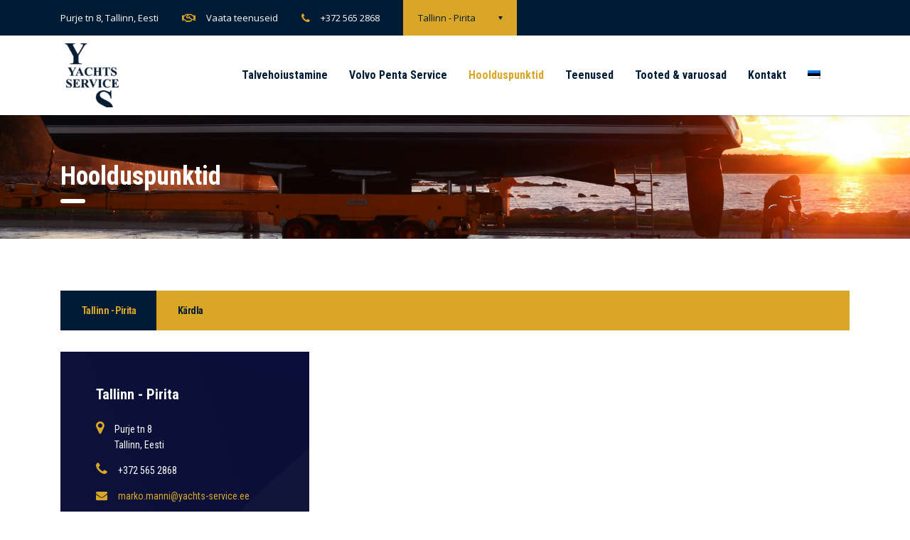

--- FILE ---
content_type: text/html; charset=UTF-8
request_url: https://yachts-service.ee/hoolduspunktid/
body_size: 13505
content:
<!DOCTYPE html>
<html lang="et" class="no-js">
<head>
        <meta charset="UTF-8">
    <meta name="viewport" content="width=device-width, initial-scale=1">
    <link rel="profile" href="http://gmpg.org/xfn/11">
    <link rel="pingback" href="https://yachts-service.ee/xmlrpc.php">
    <meta name='robots' content='index, follow, max-image-preview:large, max-snippet:-1, max-video-preview:-1' />
<link rel="alternate" hreflang="en-us" href="https://yachts-service.ee/en/service-points/" />
<link rel="alternate" hreflang="et" href="https://yachts-service.ee/hoolduspunktid/" />
<link rel="alternate" hreflang="fi" href="https://yachts-service.ee/fi/huoltopisteet/" />
<link rel="alternate" hreflang="ru-ru" href="https://yachts-service.ee/ru/%d0%bf%d1%83%d0%bd%d0%ba%d1%82%d1%8b-%d0%be%d0%b1%d1%81%d0%bb%d1%83%d0%b6%d0%b8%d0%b2%d0%b0%d0%bd%d0%b8%d1%8f/" />
<link rel="alternate" hreflang="x-default" href="https://yachts-service.ee/hoolduspunktid/" />

	<!-- This site is optimized with the Yoast SEO plugin v26.2 - https://yoast.com/wordpress/plugins/seo/ -->
	<title>Hoolduspunktid - Yachts Service</title>
	<link rel="canonical" href="https://yachts-service.ee/hoolduspunktid/" />
	<meta property="og:locale" content="et_EE" />
	<meta property="og:type" content="article" />
	<meta property="og:title" content="Hoolduspunktid - Yachts Service" />
	<meta property="og:url" content="https://yachts-service.ee/hoolduspunktid/" />
	<meta property="og:site_name" content="Yachts Service" />
	<meta property="article:publisher" content="https://www.facebook.com/yachtsservice/" />
	<meta property="article:modified_time" content="2023-03-10T07:41:10+00:00" />
	<meta name="twitter:card" content="summary_large_image" />
	<meta name="twitter:label1" content="Est. reading time" />
	<meta name="twitter:data1" content="2 minutit" />
	<script type="application/ld+json" class="yoast-schema-graph">{"@context":"https://schema.org","@graph":[{"@type":"WebPage","@id":"https://yachts-service.ee/hoolduspunktid/","url":"https://yachts-service.ee/hoolduspunktid/","name":"Hoolduspunktid - Yachts Service","isPartOf":{"@id":"https://yachts-service.ee/#website"},"datePublished":"2017-11-29T12:49:52+00:00","dateModified":"2023-03-10T07:41:10+00:00","breadcrumb":{"@id":"https://yachts-service.ee/hoolduspunktid/#breadcrumb"},"inLanguage":"et","potentialAction":[{"@type":"ReadAction","target":["https://yachts-service.ee/hoolduspunktid/"]}]},{"@type":"BreadcrumbList","@id":"https://yachts-service.ee/hoolduspunktid/#breadcrumb","itemListElement":[{"@type":"ListItem","position":1,"name":"Home","item":"https://yachts-service.ee/"},{"@type":"ListItem","position":2,"name":"Hoolduspunktid"}]},{"@type":"WebSite","@id":"https://yachts-service.ee/#website","url":"https://yachts-service.ee/","name":"Yachts Service","description":"","publisher":{"@id":"https://yachts-service.ee/#organization"},"potentialAction":[{"@type":"SearchAction","target":{"@type":"EntryPoint","urlTemplate":"https://yachts-service.ee/?s={search_term_string}"},"query-input":{"@type":"PropertyValueSpecification","valueRequired":true,"valueName":"search_term_string"}}],"inLanguage":"et"},{"@type":"Organization","@id":"https://yachts-service.ee/#organization","name":"Yachts Service","url":"https://yachts-service.ee/","logo":{"@type":"ImageObject","inLanguage":"et","@id":"https://yachts-service.ee/#/schema/logo/image/","url":"https://yachts-service.ee/wp-content/uploads/2017/11/cropped-YS-logo-text-blue.png","contentUrl":"https://yachts-service.ee/wp-content/uploads/2017/11/cropped-YS-logo-text-blue.png","width":512,"height":512,"caption":"Yachts Service"},"image":{"@id":"https://yachts-service.ee/#/schema/logo/image/"},"sameAs":["https://www.facebook.com/yachtsservice/"]}]}</script>
	<!-- / Yoast SEO plugin. -->


<link rel='dns-prefetch' href='//static.addtoany.com' />
<link rel='dns-prefetch' href='//fonts.googleapis.com' />
<link rel="alternate" type="application/rss+xml" title="Yachts Service &raquo; RSS" href="https://yachts-service.ee/feed/" />
<link rel="alternate" type="application/rss+xml" title="Yachts Service &raquo; Kommentaaride RSS" href="https://yachts-service.ee/comments/feed/" />
<link rel="alternate" type="application/rss+xml" title="Yachts Service &raquo; Hoolduspunktid Kommentaaride RSS" href="https://yachts-service.ee/hoolduspunktid/feed/" />
<link rel="alternate" title="oEmbed (JSON)" type="application/json+oembed" href="https://yachts-service.ee/wp-json/oembed/1.0/embed?url=https%3A%2F%2Fyachts-service.ee%2Fhoolduspunktid%2F" />
<link rel="alternate" title="oEmbed (XML)" type="text/xml+oembed" href="https://yachts-service.ee/wp-json/oembed/1.0/embed?url=https%3A%2F%2Fyachts-service.ee%2Fhoolduspunktid%2F&#038;format=xml" />
		<!-- This site uses the Google Analytics by ExactMetrics plugin v8.9.0 - Using Analytics tracking - https://www.exactmetrics.com/ -->
		<!-- Note: ExactMetrics is not currently configured on this site. The site owner needs to authenticate with Google Analytics in the ExactMetrics settings panel. -->
					<!-- No tracking code set -->
				<!-- / Google Analytics by ExactMetrics -->
		<style id='wp-img-auto-sizes-contain-inline-css' type='text/css'>
img:is([sizes=auto i],[sizes^="auto," i]){contain-intrinsic-size:3000px 1500px}
/*# sourceURL=wp-img-auto-sizes-contain-inline-css */
</style>
<style id='wp-emoji-styles-inline-css' type='text/css'>

	img.wp-smiley, img.emoji {
		display: inline !important;
		border: none !important;
		box-shadow: none !important;
		height: 1em !important;
		width: 1em !important;
		margin: 0 0.07em !important;
		vertical-align: -0.1em !important;
		background: none !important;
		padding: 0 !important;
	}
/*# sourceURL=wp-emoji-styles-inline-css */
</style>
<link rel='stylesheet' id='wp-block-library-css' href='https://yachts-service.ee/wp-includes/css/dist/block-library/style.min.css?ver=6.9' type='text/css' media='all' />
<style id='global-styles-inline-css' type='text/css'>
:root{--wp--preset--aspect-ratio--square: 1;--wp--preset--aspect-ratio--4-3: 4/3;--wp--preset--aspect-ratio--3-4: 3/4;--wp--preset--aspect-ratio--3-2: 3/2;--wp--preset--aspect-ratio--2-3: 2/3;--wp--preset--aspect-ratio--16-9: 16/9;--wp--preset--aspect-ratio--9-16: 9/16;--wp--preset--color--black: #000000;--wp--preset--color--cyan-bluish-gray: #abb8c3;--wp--preset--color--white: #ffffff;--wp--preset--color--pale-pink: #f78da7;--wp--preset--color--vivid-red: #cf2e2e;--wp--preset--color--luminous-vivid-orange: #ff6900;--wp--preset--color--luminous-vivid-amber: #fcb900;--wp--preset--color--light-green-cyan: #7bdcb5;--wp--preset--color--vivid-green-cyan: #00d084;--wp--preset--color--pale-cyan-blue: #8ed1fc;--wp--preset--color--vivid-cyan-blue: #0693e3;--wp--preset--color--vivid-purple: #9b51e0;--wp--preset--gradient--vivid-cyan-blue-to-vivid-purple: linear-gradient(135deg,rgb(6,147,227) 0%,rgb(155,81,224) 100%);--wp--preset--gradient--light-green-cyan-to-vivid-green-cyan: linear-gradient(135deg,rgb(122,220,180) 0%,rgb(0,208,130) 100%);--wp--preset--gradient--luminous-vivid-amber-to-luminous-vivid-orange: linear-gradient(135deg,rgb(252,185,0) 0%,rgb(255,105,0) 100%);--wp--preset--gradient--luminous-vivid-orange-to-vivid-red: linear-gradient(135deg,rgb(255,105,0) 0%,rgb(207,46,46) 100%);--wp--preset--gradient--very-light-gray-to-cyan-bluish-gray: linear-gradient(135deg,rgb(238,238,238) 0%,rgb(169,184,195) 100%);--wp--preset--gradient--cool-to-warm-spectrum: linear-gradient(135deg,rgb(74,234,220) 0%,rgb(151,120,209) 20%,rgb(207,42,186) 40%,rgb(238,44,130) 60%,rgb(251,105,98) 80%,rgb(254,248,76) 100%);--wp--preset--gradient--blush-light-purple: linear-gradient(135deg,rgb(255,206,236) 0%,rgb(152,150,240) 100%);--wp--preset--gradient--blush-bordeaux: linear-gradient(135deg,rgb(254,205,165) 0%,rgb(254,45,45) 50%,rgb(107,0,62) 100%);--wp--preset--gradient--luminous-dusk: linear-gradient(135deg,rgb(255,203,112) 0%,rgb(199,81,192) 50%,rgb(65,88,208) 100%);--wp--preset--gradient--pale-ocean: linear-gradient(135deg,rgb(255,245,203) 0%,rgb(182,227,212) 50%,rgb(51,167,181) 100%);--wp--preset--gradient--electric-grass: linear-gradient(135deg,rgb(202,248,128) 0%,rgb(113,206,126) 100%);--wp--preset--gradient--midnight: linear-gradient(135deg,rgb(2,3,129) 0%,rgb(40,116,252) 100%);--wp--preset--font-size--small: 13px;--wp--preset--font-size--medium: 20px;--wp--preset--font-size--large: 36px;--wp--preset--font-size--x-large: 42px;--wp--preset--spacing--20: 0.44rem;--wp--preset--spacing--30: 0.67rem;--wp--preset--spacing--40: 1rem;--wp--preset--spacing--50: 1.5rem;--wp--preset--spacing--60: 2.25rem;--wp--preset--spacing--70: 3.38rem;--wp--preset--spacing--80: 5.06rem;--wp--preset--shadow--natural: 6px 6px 9px rgba(0, 0, 0, 0.2);--wp--preset--shadow--deep: 12px 12px 50px rgba(0, 0, 0, 0.4);--wp--preset--shadow--sharp: 6px 6px 0px rgba(0, 0, 0, 0.2);--wp--preset--shadow--outlined: 6px 6px 0px -3px rgb(255, 255, 255), 6px 6px rgb(0, 0, 0);--wp--preset--shadow--crisp: 6px 6px 0px rgb(0, 0, 0);}:where(.is-layout-flex){gap: 0.5em;}:where(.is-layout-grid){gap: 0.5em;}body .is-layout-flex{display: flex;}.is-layout-flex{flex-wrap: wrap;align-items: center;}.is-layout-flex > :is(*, div){margin: 0;}body .is-layout-grid{display: grid;}.is-layout-grid > :is(*, div){margin: 0;}:where(.wp-block-columns.is-layout-flex){gap: 2em;}:where(.wp-block-columns.is-layout-grid){gap: 2em;}:where(.wp-block-post-template.is-layout-flex){gap: 1.25em;}:where(.wp-block-post-template.is-layout-grid){gap: 1.25em;}.has-black-color{color: var(--wp--preset--color--black) !important;}.has-cyan-bluish-gray-color{color: var(--wp--preset--color--cyan-bluish-gray) !important;}.has-white-color{color: var(--wp--preset--color--white) !important;}.has-pale-pink-color{color: var(--wp--preset--color--pale-pink) !important;}.has-vivid-red-color{color: var(--wp--preset--color--vivid-red) !important;}.has-luminous-vivid-orange-color{color: var(--wp--preset--color--luminous-vivid-orange) !important;}.has-luminous-vivid-amber-color{color: var(--wp--preset--color--luminous-vivid-amber) !important;}.has-light-green-cyan-color{color: var(--wp--preset--color--light-green-cyan) !important;}.has-vivid-green-cyan-color{color: var(--wp--preset--color--vivid-green-cyan) !important;}.has-pale-cyan-blue-color{color: var(--wp--preset--color--pale-cyan-blue) !important;}.has-vivid-cyan-blue-color{color: var(--wp--preset--color--vivid-cyan-blue) !important;}.has-vivid-purple-color{color: var(--wp--preset--color--vivid-purple) !important;}.has-black-background-color{background-color: var(--wp--preset--color--black) !important;}.has-cyan-bluish-gray-background-color{background-color: var(--wp--preset--color--cyan-bluish-gray) !important;}.has-white-background-color{background-color: var(--wp--preset--color--white) !important;}.has-pale-pink-background-color{background-color: var(--wp--preset--color--pale-pink) !important;}.has-vivid-red-background-color{background-color: var(--wp--preset--color--vivid-red) !important;}.has-luminous-vivid-orange-background-color{background-color: var(--wp--preset--color--luminous-vivid-orange) !important;}.has-luminous-vivid-amber-background-color{background-color: var(--wp--preset--color--luminous-vivid-amber) !important;}.has-light-green-cyan-background-color{background-color: var(--wp--preset--color--light-green-cyan) !important;}.has-vivid-green-cyan-background-color{background-color: var(--wp--preset--color--vivid-green-cyan) !important;}.has-pale-cyan-blue-background-color{background-color: var(--wp--preset--color--pale-cyan-blue) !important;}.has-vivid-cyan-blue-background-color{background-color: var(--wp--preset--color--vivid-cyan-blue) !important;}.has-vivid-purple-background-color{background-color: var(--wp--preset--color--vivid-purple) !important;}.has-black-border-color{border-color: var(--wp--preset--color--black) !important;}.has-cyan-bluish-gray-border-color{border-color: var(--wp--preset--color--cyan-bluish-gray) !important;}.has-white-border-color{border-color: var(--wp--preset--color--white) !important;}.has-pale-pink-border-color{border-color: var(--wp--preset--color--pale-pink) !important;}.has-vivid-red-border-color{border-color: var(--wp--preset--color--vivid-red) !important;}.has-luminous-vivid-orange-border-color{border-color: var(--wp--preset--color--luminous-vivid-orange) !important;}.has-luminous-vivid-amber-border-color{border-color: var(--wp--preset--color--luminous-vivid-amber) !important;}.has-light-green-cyan-border-color{border-color: var(--wp--preset--color--light-green-cyan) !important;}.has-vivid-green-cyan-border-color{border-color: var(--wp--preset--color--vivid-green-cyan) !important;}.has-pale-cyan-blue-border-color{border-color: var(--wp--preset--color--pale-cyan-blue) !important;}.has-vivid-cyan-blue-border-color{border-color: var(--wp--preset--color--vivid-cyan-blue) !important;}.has-vivid-purple-border-color{border-color: var(--wp--preset--color--vivid-purple) !important;}.has-vivid-cyan-blue-to-vivid-purple-gradient-background{background: var(--wp--preset--gradient--vivid-cyan-blue-to-vivid-purple) !important;}.has-light-green-cyan-to-vivid-green-cyan-gradient-background{background: var(--wp--preset--gradient--light-green-cyan-to-vivid-green-cyan) !important;}.has-luminous-vivid-amber-to-luminous-vivid-orange-gradient-background{background: var(--wp--preset--gradient--luminous-vivid-amber-to-luminous-vivid-orange) !important;}.has-luminous-vivid-orange-to-vivid-red-gradient-background{background: var(--wp--preset--gradient--luminous-vivid-orange-to-vivid-red) !important;}.has-very-light-gray-to-cyan-bluish-gray-gradient-background{background: var(--wp--preset--gradient--very-light-gray-to-cyan-bluish-gray) !important;}.has-cool-to-warm-spectrum-gradient-background{background: var(--wp--preset--gradient--cool-to-warm-spectrum) !important;}.has-blush-light-purple-gradient-background{background: var(--wp--preset--gradient--blush-light-purple) !important;}.has-blush-bordeaux-gradient-background{background: var(--wp--preset--gradient--blush-bordeaux) !important;}.has-luminous-dusk-gradient-background{background: var(--wp--preset--gradient--luminous-dusk) !important;}.has-pale-ocean-gradient-background{background: var(--wp--preset--gradient--pale-ocean) !important;}.has-electric-grass-gradient-background{background: var(--wp--preset--gradient--electric-grass) !important;}.has-midnight-gradient-background{background: var(--wp--preset--gradient--midnight) !important;}.has-small-font-size{font-size: var(--wp--preset--font-size--small) !important;}.has-medium-font-size{font-size: var(--wp--preset--font-size--medium) !important;}.has-large-font-size{font-size: var(--wp--preset--font-size--large) !important;}.has-x-large-font-size{font-size: var(--wp--preset--font-size--x-large) !important;}
/*# sourceURL=global-styles-inline-css */
</style>

<style id='classic-theme-styles-inline-css' type='text/css'>
/*! This file is auto-generated */
.wp-block-button__link{color:#fff;background-color:#32373c;border-radius:9999px;box-shadow:none;text-decoration:none;padding:calc(.667em + 2px) calc(1.333em + 2px);font-size:1.125em}.wp-block-file__button{background:#32373c;color:#fff;text-decoration:none}
/*# sourceURL=/wp-includes/css/classic-themes.min.css */
</style>
<link rel='stylesheet' id='contact-form-7-css' href='https://yachts-service.ee/wp-content/plugins/contact-form-7/includes/css/styles.css?ver=6.1.2' type='text/css' media='all' />
<link rel='stylesheet' id='stm-stm-css' href='https://yachts-service.ee/wp-content/uploads/stm_fonts/stm/stm.css?ver=1.0' type='text/css' media='all' />
<link rel='stylesheet' id='wpml-menu-item-0-css' href='//yachts-service.ee/wp-content/plugins/sitepress-multilingual-cms/templates/language-switchers/menu-item/style.min.css?ver=1' type='text/css' media='all' />
<link rel='stylesheet' id='font-awesome-min-css' href='https://yachts-service.ee/wp-content/plugins/stm-post-type/theme-options/nuxy/metaboxes/assets/vendors/font-awesome.min.css?ver=1769032240' type='text/css' media='all' />
<link rel='stylesheet' id='bootstrap-css' href='https://yachts-service.ee/wp-content/themes/consulting/assets/css/bootstrap.min.css?ver=4.0' type='text/css' media='all' />
<link rel='stylesheet' id='consulting-style-css' href='https://yachts-service.ee/wp-content/themes/consulting/style.css?ver=4.0' type='text/css' media='all' />
<link rel='stylesheet' id='vc_font_awesome_5_shims-css' href='https://yachts-service.ee/wp-content/plugins/js_composer/assets/lib/bower/font-awesome/css/v4-shims.min.css?ver=6.10.0' type='text/css' media='all' />
<style id='vc_font_awesome_5_shims-inline-css' type='text/css'>
body #wrapper .fa.fa-facebook{font-family:'Font Awesome 5 Brands' !important;}
/*# sourceURL=vc_font_awesome_5_shims-inline-css */
</style>
<link rel='stylesheet' id='vc_font_awesome_5-css' href='https://yachts-service.ee/wp-content/plugins/js_composer/assets/lib/bower/font-awesome/css/all.min.css?ver=6.10.0' type='text/css' media='all' />
<style id='vc_font_awesome_5-inline-css' type='text/css'>
body #wrapper .fa.fa-map-marker{font-family:'FontAwesome' !important;} body .fa.fa-map-marker:before{content:"\f041"}
/*# sourceURL=vc_font_awesome_5-inline-css */
</style>
<link rel='stylesheet' id='font-awesome-css' href='https://yachts-service.ee/wp-content/themes/consulting/assets/css/font-awesome.min.css?ver=4.0' type='text/css' media='all' />
<link rel='stylesheet' id='consulting-layout-css' href='https://yachts-service.ee/wp-content/themes/consulting/assets/css/layouts/layout_1/main.css?ver=4.0' type='text/css' media='all' />
<style id='consulting-layout-inline-css' type='text/css'>
.mtc, .mtc_h:hover{
					color: #002e5b!important
				}.stc, .stc_h:hover{
					color: #6c98e1!important
				}.ttc, .ttc_h:hover{
					color: #fde428!important
				}.mbc, .mbc_h:hover, .stm-search .stm_widget_search button{
					background-color: #002e5b!important
				}.sbc, .sbc_h:hover{
					background-color: #6c98e1!important
				}.tbc, .tbc_h:hover{
					background-color: #fde428!important
				}.mbdc, .mbdc_h:hover{
					border-color: #002e5b!important
				}.sbdc, .sbdc_h:hover{
					border-color: #6c98e1!important
				}.tbdc, .tbdc_h:hover{
					border-color: #fde428!important
				}.breadcrumbs { display: none; } .author { display: none; } .product_meta { display: none; } .stm_post_details .comments_num { display: none; } .stm_post_details ul li.post_by { display: none; } .read_more { display: none; } .add_to_cart_button { display: none !important; } .quantity { display: none !important; } .single_add_to_cart_button { display: none !important; } .woocommerce-additional-fields h2 { display: none; } .gform_button { display: none !important; } 
/*# sourceURL=consulting-layout-inline-css */
</style>
<link rel='stylesheet' id='select2-css' href='https://yachts-service.ee/wp-content/themes/consulting/assets/css/select2.min.css?ver=4.0' type='text/css' media='all' />
<link rel='stylesheet' id='header_builder-css' href='https://yachts-service.ee/wp-content/themes/consulting/assets/css/header_builder.css?ver=4.0' type='text/css' media='all' />
<link crossorigin="anonymous" rel='stylesheet' id='consulting-default-font-css' href='https://fonts.googleapis.com/css?family=Open+Sans%3A300%2C300italic%2Cregular%2Citalic%2C600%2C600italic%2C700%2C700italic%2C800%2C800italic%7CRoboto+Condensed%3A300%2C300italic%2Cregular%2Citalic%2C700%2C700italic&#038;ver=4.0' type='text/css' media='all' />
<link rel='stylesheet' id='stm-skin-custom-generated-css' href='https://yachts-service.ee/wp-content/uploads/stm_uploads/skin-custom.css?ver=3042594' type='text/css' media='all' />
<link rel='stylesheet' id='consulting-theme-options-css' href='https://yachts-service.ee/wp-content/uploads/stm_uploads/theme_options.css?ver=4.0' type='text/css' media='all' />
<link rel='stylesheet' id='consulting-global-styles-css' href='https://yachts-service.ee/wp-content/themes/consulting/assets/css/layouts/global_styles/main.css?ver=4.0' type='text/css' media='all' />
<style id='consulting-global-styles-inline-css' type='text/css'>
	
		.elementor-widget-video .eicon-play {
			border-color: #daa628;
			background-color: #daa628;
		}
		.elementor-widget-wp-widget-nav_menu ul li,
		.elementor-widget-wp-widget-nav_menu ul li a {
			color: #001c35;
		}
		.elementor-widget-wp-widget-nav_menu ul li.current-cat:hover > a,
		.elementor-widget-wp-widget-nav_menu ul li.current-cat > a,
		.elementor-widget-wp-widget-nav_menu ul li.current-menu-item:hover > a,
		.elementor-widget-wp-widget-nav_menu ul li.current-menu-item > a,
		.elementor-widget-wp-widget-nav_menu ul li.current_page_item:hover > a,
		.elementor-widget-wp-widget-nav_menu ul li.current_page_item > a,
		.elementor-widget-wp-widget-nav_menu ul li:hover > a {
			border-left-color: #daa628;
		}
		div.elementor-widget-button a.elementor-button,
		div.elementor-widget-button .elementor-button {
			background-color: #001c35;
		}
		div.elementor-widget-button a.elementor-button:hover,
		div.elementor-widget-button .elementor-button:hover {
			background-color: #daa628;
			color: #001c35;
		}
		.elementor-default .elementor-text-editor ul:not(.elementor-editor-element-settings) li:before,
		.elementor-default .elementor-widget-text-editor ul:not(.elementor-editor-element-settings) li:before {
			color: #daa628;
		}
		.consulting_elementor_wrapper .elementor-tabs .elementor-tabs-content-wrapper .elementor-tab-mobile-title,
		.consulting_elementor_wrapper .elementor-tabs .elementor-tabs-wrapper .elementor-tab-title {
			background-color: #daa628;
		}
		.consulting_elementor_wrapper .elementor-tabs .elementor-tabs-content-wrapper .elementor-tab-mobile-title,
		.consulting_elementor_wrapper .elementor-tabs .elementor-tabs-wrapper .elementor-tab-title a {
			color: #001c35;
		}
		.consulting_elementor_wrapper .elementor-tabs .elementor-tabs-content-wrapper .elementor-tab-mobile-title.elementor-active,
		.consulting_elementor_wrapper .elementor-tabs .elementor-tabs-wrapper .elementor-tab-title.elementor-active {
			background-color: #001c35;
		}
		.consulting_elementor_wrapper .elementor-tabs .elementor-tabs-content-wrapper .elementor-tab-mobile-title.elementor-active,
		.consulting_elementor_wrapper .elementor-tabs .elementor-tabs-wrapper .elementor-tab-title.elementor-active a {
			color: #daa628;
		}
		.radial-progress .circle .mask .fill {
			background-color: #daa628;
		}
	

	
	:root {
	--con_base_color: #001c35;
	--con_secondary_color: #daa628;
	--con_third_color: #daa628;
	--con_primary_font_family: Open Sans;
	--con_secondary_font_family: Roboto Condensed;
	}
	
	:root {
	--con_top_bar_shadow_params: 0px 0px 0px 0px;--con_header_nav_background_color: rgba(255,255,255,1);--con_sticky_menu_height: 80px;--con_header_height: 80px;--con_header_button_border_radius: 50px 50px 50px 50px;--con_header_button_text_transform: uppercase;--con_header_button_font_size: 14px;--con_header_button_mobile_text_transform: uppercase;--con_header_nav_menu_link_text_transform: none;--con_header_nav_menu_link_color: #001c35;--con_header_nav_menu_link_color_active: #daa628;--con_header_nav_menu_level_1_link_text_transform: normal;--con_header_nav_menu_level_2_link_text_transform: normal;	}
	
	:root {
	--con_title_box_bg_image: url(https://yachts-service.ee/wp-content/uploads/2017/11/IMG_6462.jpg);--con_title_box_bg_position: center;--con_title_box_bg_attachment: scroll;--con_title_box_bg_repeat: no-repeat;--con_title_box_title_color: #ffffff;	}
	
/*# sourceURL=consulting-global-styles-inline-css */
</style>
<link rel='stylesheet' id='js_composer_front-css' href='https://yachts-service.ee/wp-content/plugins/js_composer/assets/css/js_composer.min.css?ver=6.10.0' type='text/css' media='all' />
<link rel='stylesheet' id='addtoany-css' href='https://yachts-service.ee/wp-content/plugins/add-to-any/addtoany.min.css?ver=1.16' type='text/css' media='all' />
<script type="text/javascript" id="addtoany-core-js-before">
/* <![CDATA[ */
window.a2a_config=window.a2a_config||{};a2a_config.callbacks=[];a2a_config.overlays=[];a2a_config.templates={};a2a_localize = {
	Share: "Share",
	Save: "Save",
	Subscribe: "Subscribe",
	Email: "Email",
	Bookmark: "Bookmark",
	ShowAll: "Show all",
	ShowLess: "Show less",
	FindServices: "Find service(s)",
	FindAnyServiceToAddTo: "Instantly find any service to add to",
	PoweredBy: "Powered by",
	ShareViaEmail: "Share via email",
	SubscribeViaEmail: "Subscribe via email",
	BookmarkInYourBrowser: "Bookmark in your browser",
	BookmarkInstructions: "Press Ctrl+D or \u2318+D to bookmark this page",
	AddToYourFavorites: "Add to your favorites",
	SendFromWebOrProgram: "Send from any email address or email program",
	EmailProgram: "Email program",
	More: "More&#8230;",
	ThanksForSharing: "Thanks for sharing!",
	ThanksForFollowing: "Thanks for following!"
};


//# sourceURL=addtoany-core-js-before
/* ]]> */
</script>
<script type="text/javascript" async src="https://static.addtoany.com/menu/page.js" id="addtoany-core-js"></script>
<script type="text/javascript" src="https://yachts-service.ee/wp-includes/js/jquery/jquery.min.js?ver=3.7.1" id="jquery-core-js"></script>
<script type="text/javascript" src="https://yachts-service.ee/wp-includes/js/jquery/jquery-migrate.min.js?ver=3.4.1" id="jquery-migrate-js"></script>
<script type="text/javascript" async src="https://yachts-service.ee/wp-content/plugins/add-to-any/addtoany.min.js?ver=1.1" id="addtoany-jquery-js"></script>
<script type="text/javascript" src="https://yachts-service.ee/wp-content/plugins/revslider/public/assets/js/rbtools.min.js?ver=6.6.8" async id="tp-tools-js"></script>
<script type="text/javascript" src="https://yachts-service.ee/wp-content/plugins/revslider/public/assets/js/rs6.min.js?ver=6.6.8" async id="revmin-js"></script>
<script type="text/javascript" id="wpgmza_data-js-extra">
/* <![CDATA[ */
var wpgmza_google_api_status = {"message":"Enqueued","code":"ENQUEUED"};
//# sourceURL=wpgmza_data-js-extra
/* ]]> */
</script>
<script type="text/javascript" src="https://yachts-service.ee/wp-content/plugins/wp-google-maps/wpgmza_data.js?ver=6.9" id="wpgmza_data-js"></script>
<link rel="https://api.w.org/" href="https://yachts-service.ee/wp-json/" /><link rel="alternate" title="JSON" type="application/json" href="https://yachts-service.ee/wp-json/wp/v2/pages/1620" /><link rel="EditURI" type="application/rsd+xml" title="RSD" href="https://yachts-service.ee/xmlrpc.php?rsd" />
<meta name="generator" content="WordPress 6.9" />
<link rel='shortlink' href='https://yachts-service.ee/?p=1620' />
<meta name="generator" content="WPML ver:4.5.13 stt:1,15,18,46;" />
	<script type="text/javascript">
		var stm_wpcfto_ajaxurl = 'https://yachts-service.ee/wp-admin/admin-ajax.php';
	</script>

	<style>
		.vue_is_disabled {
			display: none;
		}
	</style>
		<script>
		var stm_wpcfto_nonces = {"wpcfto_save_settings":"99ee00d2e6","get_image_url":"7a1ed7d7e5","wpcfto_upload_file":"1c7504fe82","wpcfto_search_posts":"1c420f11f3"};
	</script>
			<script type="text/javascript">
			var ajaxurl = 'https://yachts-service.ee/wp-admin/admin-ajax.php';
			var stm_ajax_load_events = '561f573e1c';
			var stm_ajax_load_portfolio = '53be472b75';
			var stm_ajax_add_event_member_sc = '2b7f95c3d1';
			var stm_custom_register = '5f74396e84';
			var stm_get_prices = '9b39c50c9c';
			var stm_get_history = '49fe596e54';
			var stm_ajax_add_review = '3153b3b1e4';
			var stm_ajax_add_pear_hb = '245614b165';
		</script>
				<style>
			#wp-admin-bar-consulting_settings			img {
				max-width: 25px;
				vertical-align: top;
				position: relative;
				top: 3px;
			}
		</style>
		<meta name="generator" content="Powered by WPBakery Page Builder - drag and drop page builder for WordPress."/>
<!-- There is no amphtml version available for this URL. --><meta name="generator" content="Powered by Slider Revolution 6.6.8 - responsive, Mobile-Friendly Slider Plugin for WordPress with comfortable drag and drop interface." />
<link rel="icon" href="https://yachts-service.ee/wp-content/uploads/2017/11/cropped-YS-logo-text-blue-32x32.png" sizes="32x32" />
<link rel="icon" href="https://yachts-service.ee/wp-content/uploads/2017/11/cropped-YS-logo-text-blue-192x192.png" sizes="192x192" />
<link rel="apple-touch-icon" href="https://yachts-service.ee/wp-content/uploads/2017/11/cropped-YS-logo-text-blue-180x180.png" />
<meta name="msapplication-TileImage" content="https://yachts-service.ee/wp-content/uploads/2017/11/cropped-YS-logo-text-blue-270x270.png" />
<script>function setREVStartSize(e){
			//window.requestAnimationFrame(function() {
				window.RSIW = window.RSIW===undefined ? window.innerWidth : window.RSIW;
				window.RSIH = window.RSIH===undefined ? window.innerHeight : window.RSIH;
				try {
					var pw = document.getElementById(e.c).parentNode.offsetWidth,
						newh;
					pw = pw===0 || isNaN(pw) || (e.l=="fullwidth" || e.layout=="fullwidth") ? window.RSIW : pw;
					e.tabw = e.tabw===undefined ? 0 : parseInt(e.tabw);
					e.thumbw = e.thumbw===undefined ? 0 : parseInt(e.thumbw);
					e.tabh = e.tabh===undefined ? 0 : parseInt(e.tabh);
					e.thumbh = e.thumbh===undefined ? 0 : parseInt(e.thumbh);
					e.tabhide = e.tabhide===undefined ? 0 : parseInt(e.tabhide);
					e.thumbhide = e.thumbhide===undefined ? 0 : parseInt(e.thumbhide);
					e.mh = e.mh===undefined || e.mh=="" || e.mh==="auto" ? 0 : parseInt(e.mh,0);
					if(e.layout==="fullscreen" || e.l==="fullscreen")
						newh = Math.max(e.mh,window.RSIH);
					else{
						e.gw = Array.isArray(e.gw) ? e.gw : [e.gw];
						for (var i in e.rl) if (e.gw[i]===undefined || e.gw[i]===0) e.gw[i] = e.gw[i-1];
						e.gh = e.el===undefined || e.el==="" || (Array.isArray(e.el) && e.el.length==0)? e.gh : e.el;
						e.gh = Array.isArray(e.gh) ? e.gh : [e.gh];
						for (var i in e.rl) if (e.gh[i]===undefined || e.gh[i]===0) e.gh[i] = e.gh[i-1];
											
						var nl = new Array(e.rl.length),
							ix = 0,
							sl;
						e.tabw = e.tabhide>=pw ? 0 : e.tabw;
						e.thumbw = e.thumbhide>=pw ? 0 : e.thumbw;
						e.tabh = e.tabhide>=pw ? 0 : e.tabh;
						e.thumbh = e.thumbhide>=pw ? 0 : e.thumbh;
						for (var i in e.rl) nl[i] = e.rl[i]<window.RSIW ? 0 : e.rl[i];
						sl = nl[0];
						for (var i in nl) if (sl>nl[i] && nl[i]>0) { sl = nl[i]; ix=i;}
						var m = pw>(e.gw[ix]+e.tabw+e.thumbw) ? 1 : (pw-(e.tabw+e.thumbw)) / (e.gw[ix]);
						newh =  (e.gh[ix] * m) + (e.tabh + e.thumbh);
					}
					var el = document.getElementById(e.c);
					if (el!==null && el) el.style.height = newh+"px";
					el = document.getElementById(e.c+"_wrapper");
					if (el!==null && el) {
						el.style.height = newh+"px";
						el.style.display = "block";
					}
				} catch(e){
					console.log("Failure at Presize of Slider:" + e)
				}
			//});
		  };</script>
<style type="text/css" data-type="vc_shortcodes-custom-css">.vc_custom_1452509933393{margin-bottom: 41px !important;}.vc_custom_1678434066918{margin-top: 0px !important;margin-bottom: -60px !important;padding-top: 0px !important;padding-bottom: 0px !important;}.vc_custom_1452504967583{margin-bottom: 33px !important;}.vc_custom_1539179845477{padding-top: 46px !important;padding-right: 50px !important;padding-bottom: 46px !important;padding-left: 50px !important;background-image: url(https://yachts-service.ee/wp-content/uploads/2015/12/placeholder.gif?id=493) !important;}.vc_custom_1511356504867{margin-bottom: 30px !important;}.vc_custom_1452504967583{margin-bottom: 33px !important;}.vc_custom_1515062455981{padding-top: 46px !important;padding-right: 50px !important;padding-bottom: 46px !important;padding-left: 50px !important;background-image: url(https://yachts-service.ee/wp-content/uploads/2015/12/placeholder.gif?id=493) !important;}.vc_custom_1511356504867{margin-bottom: 30px !important;}.vc_custom_1511959868458{margin-bottom: 40px !important;}</style><noscript><style> .wpb_animate_when_almost_visible { opacity: 1; }</style></noscript>    <link rel='stylesheet' id='vc_tta_style-css' href='https://yachts-service.ee/wp-content/plugins/js_composer/assets/css/js_composer_tta.min.css?ver=6.10.0' type='text/css' media='all' />
<link crossorigin="anonymous" rel='stylesheet' id='vc_google_fonts_abril_fatfaceregular-css' href='//fonts.googleapis.com/css?family=Abril+Fatface%3Aregular&#038;ver=6.9' type='text/css' media='all' />
<link rel='stylesheet' id='rs-plugin-settings-css' href='https://yachts-service.ee/wp-content/plugins/revslider/public/assets/css/rs6.css?ver=6.6.8' type='text/css' media='all' />
<style id='rs-plugin-settings-inline-css' type='text/css'>
#rs-demo-id {}
/*# sourceURL=rs-plugin-settings-inline-css */
</style>
</head>
<body class="wp-singular page-template-default page page-id-1620 wp-theme-consulting wp-child-theme-consulting-child site_layout_1 show-mobile-switcher  sticky_menu default_header_builder header_style_2 title_box_image_added mobile_grid_landscape vc_sidebar_page wpb-js-composer js-comp-ver-6.10.0 vc_responsive">


    <div id="wrapper">

        <div id="fullpage" class="content_wrapper">
	<div id="menu_toggle_button" style="display: none;">
		<button>&nbsp;</button>
	</div>
    <header id="header">
        <div class="top_bar  mobile_contacts_hidden mobile_socials_hidden mobile_cart_hidden mobile_search_hidden ">
	<div class="container">
					<div class="top_bar_info_wr" style="justify-content: right">
									<div class="top_bar_info_switcher">
						<div class="active">
							<span>Tallinn - Pirita</span>
						</div>
						<ul>
														<li>
								<a href="#" data-href="top_bar_info_0">Tallinn - Pirita</a>
							</li>
														<li>
								<a href="#" data-href="top_bar_info_1">Kärdla</a>
							</li>
													</ul>
					</div>
										<ul class="top_bar_info" id="top_bar_info_0"
						 style="display: block;"					>
											<li>
														<span><a target="_blank" href="https://www.google.ee/maps/place/Yachts+Service+OÜ/@59.4666351,24.8256845,15z/data=!4m5!3m4!1s0x0:0x98256259b66d2b6f!8m2!3d59.4666351!4d24.8256845"> Purje tn 8, Tallinn, Eesti</a></span>
						</li>
																<li>
														<i class="fa fa-handshake-o" style="font-size: 15px; color: #daa628;"></i>
														<span><a href="https://yachts-service.ee/teenus/">Vaata teenuseid</a></span>
						</li>
																					<li>
														<i class="fa fa-phone" style="font-size: 15px; color: #daa628;"></i>
														<span>+372 565 2868</span>
						</li>
											</ul>
									<ul class="top_bar_info" id="top_bar_info_1"
											>
											<li>
														<i class="fa fa-map-marker" style="font-size: 15px; color: #daa628;"></i>
														<span><a target="_blank" href="https://www.google.ee/maps/place/Sadama+30a,+K%C3%A4rdla,+92411+Hiiu+maakond/@59.0078538,22.7491305,17z/data=!4m13!1m7!3m6!1s0x46f2c3d94220627d:0x6feae11719246b62!2sSadama+30a,+K%C3%A4rdla,+92411+Hiiu+maakond!3b1!8m2!3d59.008398!4d22.7503965!3m4!1s0x46f2c3d94220627d:0x6feae11719246b62!8m2!3d59.008398!4d22.7503965"> Sadama 30a, Kärdla, Eesti</a></span>
						</li>
																<li>
														<i class="fa fa-handshake-o" style="font-size: 15px; color: #daa628;"></i>
														<span><a href="https://yachts-service.ee/teenus/">Vaata teenuseid</a></span>
						</li>
																					<li>
														<i class="fa fa-phone" style="font-size: 15px; color: #daa628;"></i>
														<span>+372 521 8304</span>
						</li>
											</ul>
							</div>
		
		
		
			</div>
</div>

<div class="header-box
			hide_wpml_on_mobile
			">
	<div class="container">
		<div class="logo-box">
			<div class="logo logo-desktop">
															<a href="https://yachts-service.ee/" style="margin: 0px 0px 0px 0px;">
							<img src="https://yachts-service.ee/wp-content/uploads/2017/11/cropped-YS-logo-text-blue.png" style="width: 90px; height: 90px;" alt="Yachts Service" />
						</a>
												</div>
			<div class="logo logo-mobile">
									<a href="https://yachts-service.ee/" style="margin: 0px 0px 0px 0px;">
						<img src="https://yachts-service.ee/wp-content/uploads/2017/11/cropped-YS-logo-text-blue.png" style="width: 90px; height: 90px;" alt="Yachts Service" />
					</a>
							</div>
			<div class="menu-toggle">
				<button>&nbsp;</button>
			</div>
		</div>

		<div class="nav-box">
			<ul id="menu-peamenuu" class="main_menu_nav"><li id="menu-item-2053" class="menu-item menu-item-type-post_type menu-item-object-page menu-item-2053"><a href="https://yachts-service.ee/talvehoiustamine/">Talvehoiustamine</a></li>
<li id="menu-item-2052" class="menu-item menu-item-type-post_type menu-item-object-page menu-item-2052"><a href="https://yachts-service.ee/volvo-penta-service/">Volvo Penta Service</a></li>
<li id="menu-item-1653" class="menu-item menu-item-type-post_type menu-item-object-page current-menu-item page_item page-item-1620 current_page_item menu-item-1653"><a href="https://yachts-service.ee/hoolduspunktid/" aria-current="page">Hoolduspunktid</a></li>
<li id="menu-item-1528" class="menu-item menu-item-type-post_type menu-item-object-page menu-item-has-children menu-item-1528"><a href="https://yachts-service.ee/teenus/">Teenused</a>
<ul class="sub-menu">
	<li id="menu-item-1646" class="menu-item menu-item-type-custom menu-item-object-custom menu-item-1646"><a href="/services/mootorite-hooldus/">Mootorite hooldus</a></li>
	<li id="menu-item-1648" class="menu-item menu-item-type-custom menu-item-object-custom menu-item-1648"><a href="/services/elektritood/">Elektritööd</a></li>
	<li id="menu-item-1789" class="menu-item menu-item-type-custom menu-item-object-custom menu-item-1789"><a href="/services/tiigitekid/">Tiigitekid</a></li>
	<li id="menu-item-1649" class="menu-item menu-item-type-custom menu-item-object-custom menu-item-1649"><a href="/services/transport/">Transport &#038; ülevedu</a></li>
	<li id="menu-item-1652" class="menu-item menu-item-type-custom menu-item-object-custom menu-item-1652"><a href="/services/paadikatted/">Paadikatted &#038; purjed</a></li>
	<li id="menu-item-1989" class="menu-item menu-item-type-custom menu-item-object-custom menu-item-1989"><a href="/services/pohjatood/">Põhjatööd</a></li>
	<li id="menu-item-1990" class="menu-item menu-item-type-custom menu-item-object-custom menu-item-1990"><a href="/services/purjejahtide-taglastus/">Purjejahtide taglastus</a></li>
	<li id="menu-item-1991" class="menu-item menu-item-type-custom menu-item-object-custom menu-item-1991"><a href="/services/elektroonika/">Elektroonika</a></li>
	<li id="menu-item-1992" class="menu-item menu-item-type-custom menu-item-object-custom menu-item-1992"><a href="/services/keretood/">Keretööd</a></li>
	<li id="menu-item-1993" class="menu-item menu-item-type-custom menu-item-object-custom menu-item-1993"><a href="/services/voistlusjahtide-tuunimine/">Võistlusjahtide tuunimine</a></li>
	<li id="menu-item-1994" class="menu-item menu-item-type-custom menu-item-object-custom menu-item-1994"><a href="/services/interjoor/">Interjöör ja pehme mööbel</a></li>
	<li id="menu-item-1995" class="menu-item menu-item-type-custom menu-item-object-custom menu-item-1995"><a href="/services/lisavarustus/">Lisavarustuse paigaldamine</a></li>
</ul>
</li>
<li id="menu-item-1643" class="menu-item menu-item-type-post_type menu-item-object-page menu-item-1643"><a href="https://yachts-service.ee/varuosad/">Tooted &#038; varuosad</a></li>
<li id="menu-item-1569" class="menu-item menu-item-type-post_type menu-item-object-page menu-item-has-children menu-item-1569"><a href="https://yachts-service.ee/kontakt/">Kontakt</a>
<ul class="sub-menu">
	<li id="menu-item-1570" class="menu-item menu-item-type-post_type menu-item-object-page menu-item-1570"><a href="https://yachts-service.ee/ettevottest/">Ettevõttest</a></li>
</ul>
</li>
<li id="menu-item-wpml-ls-84-et" class="menu-item wpml-ls-slot-84 wpml-ls-item wpml-ls-item-et wpml-ls-current-language wpml-ls-menu-item menu-item-type-wpml_ls_menu_item menu-item-object-wpml_ls_menu_item menu-item-has-children menu-item-wpml-ls-84-et"><a href="https://yachts-service.ee/hoolduspunktid/"><img
            class="wpml-ls-flag"
            src="https://yachts-service.ee/wp-content/plugins/sitepress-multilingual-cms/res/flags/et.png"
            alt="Eesti"
            
            
    /></a>
<ul class="sub-menu">
	<li id="menu-item-wpml-ls-84-en" class="menu-item wpml-ls-slot-84 wpml-ls-item wpml-ls-item-en wpml-ls-menu-item wpml-ls-first-item menu-item-type-wpml_ls_menu_item menu-item-object-wpml_ls_menu_item menu-item-wpml-ls-84-en"><a href="https://yachts-service.ee/en/service-points/"><img
            class="wpml-ls-flag"
            src="https://yachts-service.ee/wp-content/plugins/sitepress-multilingual-cms/res/flags/en.png"
            alt="English"
            
            
    /></a></li>
	<li id="menu-item-wpml-ls-84-fi" class="menu-item wpml-ls-slot-84 wpml-ls-item wpml-ls-item-fi wpml-ls-menu-item menu-item-type-wpml_ls_menu_item menu-item-object-wpml_ls_menu_item menu-item-wpml-ls-84-fi"><a href="https://yachts-service.ee/fi/huoltopisteet/"><img
            class="wpml-ls-flag"
            src="https://yachts-service.ee/wp-content/plugins/sitepress-multilingual-cms/res/flags/fi.png"
            alt="Finnish"
            
            
    /></a></li>
	<li id="menu-item-wpml-ls-84-ru" class="menu-item wpml-ls-slot-84 wpml-ls-item wpml-ls-item-ru wpml-ls-menu-item wpml-ls-last-item menu-item-type-wpml_ls_menu_item menu-item-object-wpml_ls_menu_item menu-item-wpml-ls-84-ru"><a href="https://yachts-service.ee/ru/%d0%bf%d1%83%d0%bd%d0%ba%d1%82%d1%8b-%d0%be%d0%b1%d1%81%d0%bb%d1%83%d0%b6%d0%b8%d0%b2%d0%b0%d0%bd%d0%b8%d1%8f/"><img
            class="wpml-ls-flag"
            src="https://yachts-service.ee/wp-content/plugins/sitepress-multilingual-cms/res/flags/ru.png"
            alt="Russian"
            
            
    /></a></li>
</ul>
</li>
</ul>		</div>

		
					<div class="socials-box
									hide_on_mobile
									">
							</div>
		
		
		
			</div>
</div>
    </header>
    <div id="main" >
        	<div class="page_title">
		<div class="container">
													<h1 class="h2">
						Hoolduspunktid					</h1>
							</div>
	</div>
	        <div class="container">

	<div class="content-area">

		
<article id="post-1620" class="post-1620 page type-page status-publish hentry">

	<div class="entry-content">
		<section class="wpb-content-wrapper"><div class="vc_row wpb_row vc_row-fluid vc_custom_1452509933393"><div class="wpb_column vc_column_container vc_col-sm-12"><div class="vc_column-inner "><div class="wpb_wrapper"><div class="vc_tta-container" data-vc-action="collapse"><div class="vc_general vc_tta vc_tta-tabs vc_tta-color-grey vc_tta-style-classic vc_tta-shape-square vc_tta-o-shape-group  theme_style vc_tta-o-no-fill vc_tta-tabs-position-top vc_tta-controls-align-left"><div class="vc_tta-tabs-container"><ul class="vc_tta-tabs-list"><li class="vc_tta-tab vc_active" data-vc-tab><a href="#1452257567229-e5f623b2-41c0" data-vc-tabs data-vc-container=".vc_tta"><span class="vc_tta-title-text">Tallinn - Pirita</span></a></li><li class="vc_tta-tab" data-vc-tab><a href="#1515062124975-69f8e222-86db" data-vc-tabs data-vc-container=".vc_tta"><span class="vc_tta-title-text">Kärdla</span></a></li></ul></div><div class="vc_tta-panels-container"><div class="vc_tta-panels"><div class="vc_tta-panel vc_active" id="1452257567229-e5f623b2-41c0" data-vc-content=".vc_tta-panel-body"><div class="vc_tta-panel-heading"><h4 class="vc_tta-panel-title"><a href="#1452257567229-e5f623b2-41c0" data-vc-accordion data-vc-container=".vc_tta-container"><span class="vc_tta-title-text">Tallinn - Pirita</span></a></h4></div><div class="vc_tta-panel-body"><div class="vc_row wpb_row vc_inner vc_row-fluid vc_custom_1452504967583"><div class="wpb_column vc_column_container vc_col-sm-4"><div class="vc_column-inner"><div class="wpb_wrapper">
<div class="stm_contacts_widget vc_custom_1539179845477 overlay_3 style_1">
    
            <h4 class="no_stripe">Tallinn - Pirita</h4>
    
    
        <ul>
                            <li>
                    <div class="icon"><i class="fa fa-map-marker"></i></div>
                    <div class="text">Purje tn 8<br />
Tallinn, Eesti</div>
                </li>
                                        <li>
                    <div class="icon"><i class="fa fa-phone"></i></div>
                    <div class="text">
                        +372 565 2868                                            </div>
                </li>
                                                    <li>
                    <div class="icon"><i class="fa fa-envelope"></i></div>
                    <div class="text"><a href="mailto:m&#97;r&#107;&#111;.&#109;an&#110;&#105;&#64;&#121;&#97;cht&#115;-&#115;er&#118;ic&#101;&#46;ee">&#109;a&#114;&#107;&#111;&#46;&#109;a&#110;ni&#64;&#121;&#97;c&#104;ts-&#115;er&#118;&#105;c&#101;.&#101;&#101;</a></div>
                </li>
                                </ul>
        
    
</div><div class="vc_custom_heading vc_custom_1511356504867 text_align_left" ><h4 style="text-align: left" class="consulting-custom-title">Meeskond</h4></div>    <div class="stm_contact clearfix">
                    <div class="stm_contact_image">
                <img decoding="async" class="" src="https://yachts-service.ee/wp-content/uploads/2017/12/manni.png" width="135" height="134" alt="manni" title="manni" />            </div>
                <div class="stm_contact_info">
            <h5 class="no_stripe">Marko Manni</h5>
                            <div class="stm_contact_job">+372 565 2868</div>
                                        <div class="stm_contact_row">Email: <a
                        href="mailto:ma&#114;&#107;&#111;&#46;&#109;an&#110;&#105;&#64;&#121;a&#99;hts&#45;&#115;&#101;rv&#105;ce&#46;&#101;e">ma&#114;k&#111;&#46;m&#97;&#110;&#110;&#105;&#64;y&#97;c&#104;ts&#45;&#115;e&#114;&#118;ice&#46;&#101;e</a>
                </div>
                                </div>
    </div>
</div></div></div><div class="wpb_column vc_column_container vc_col-sm-8"><div class="vc_column-inner"><div class="wpb_wrapper"><div class="wpb_gmaps_widget wpb_content_element"><div class="wpb_wrapper"><div class="wpb_map_wraper"><iframe src="https://www.google.com/maps/embed?pb=!1m18!1m12!1m3!1d2026.9872452715738!2d24.82349581617108!3d59.466637807047555!2m3!1f0!2f0!3f0!3m2!1i1024!2i768!4f13.1!3m3!1m2!1s0x4692932be74ac893%3A0x98256259b66d2b6f!2sYachts+Service+O%C3%9C!5e0!3m2!1set!2see!4v1511356170128" width="600" height="600" frameborder="0" style="border:0" allowfullscreen></iframe></div></div></div></div></div></div></div></div></div><div class="vc_tta-panel" id="1515062124975-69f8e222-86db" data-vc-content=".vc_tta-panel-body"><div class="vc_tta-panel-heading"><h4 class="vc_tta-panel-title"><a href="#1515062124975-69f8e222-86db" data-vc-accordion data-vc-container=".vc_tta-container"><span class="vc_tta-title-text">Kärdla</span></a></h4></div><div class="vc_tta-panel-body"><div class="vc_row wpb_row vc_inner vc_row-fluid vc_custom_1452504967583"><div class="wpb_column vc_column_container vc_col-sm-4"><div class="vc_column-inner"><div class="wpb_wrapper">
<div class="stm_contacts_widget vc_custom_1515062455981 overlay_3 style_1">
    
            <h4 class="no_stripe">Kärdla</h4>
    
    
        <ul>
                            <li>
                    <div class="icon"><i class="fa fa-map-marker"></i></div>
                    <div class="text">Sadama 30a, Kärdla</div>
                </li>
                                        <li>
                    <div class="icon"><i class="fa fa-phone"></i></div>
                    <div class="text">
                        +372 521 8304                                            </div>
                </li>
                                                    <li>
                    <div class="icon"><i class="fa fa-envelope"></i></div>
                    <div class="text"><a href="mailto:&#109;ar&#107;&#111;&#64;&#121;a&#99;h&#116;s&#45;&#115;&#101;&#114;&#118;ic&#101;&#46;e&#101;">m&#97;&#114;&#107;o&#64;ya&#99;&#104;&#116;s&#45;s&#101;r&#118;&#105;&#99;&#101;&#46;ee</a></div>
                </li>
                                </ul>
        
    
</div><div class="vc_custom_heading vc_custom_1511356504867 text_align_left" ><h4 style="text-align: left" class="consulting-custom-title">Meeskond</h4></div>    <div class="stm_contact clearfix">
                    <div class="stm_contact_image">
                <img decoding="async" class="" src="https://yachts-service.ee/wp-content/uploads/2017/12/ollik.png" width="135" height="134" alt="ollik" title="ollik" />            </div>
                <div class="stm_contact_info">
            <h5 class="no_stripe">Marko Ollik</h5>
                            <div class="stm_contact_job">+372 521 8304</div>
                                        <div class="stm_contact_row">Email: <a
                        href="mailto:ma&#114;&#107;&#111;&#64;&#121;achts&#45;s&#101;r&#118;i&#99;e&#46;&#101;&#101;">&#109;a&#114;k&#111;&#64;&#121;a&#99;&#104;ts&#45;se&#114;vi&#99;&#101;.&#101;&#101;</a>
                </div>
                                </div>
    </div>
</div></div></div><div class="wpb_column vc_column_container vc_col-sm-8"><div class="vc_column-inner"><div class="wpb_wrapper"><div class="wpb_gmaps_widget wpb_content_element"><div class="wpb_wrapper"><div class="wpb_map_wraper"><iframe loading="lazy" src="https://www.google.com/maps/embed?pb=!1m14!1m8!1m3!1d2054.439540257037!2d22.7491305!3d59.0078538!3m2!1i1024!2i768!4f13.1!3m3!1m2!1s0x46f2c3d94220627d%3A0x6feae11719246b62!2sSadama+30a%2C+K%C3%A4rdla%2C+92411+Hiiu+maakond!5e0!3m2!1set!2see!4v1515062494963" width="600" height="600" frameborder="0" style="border:0" allowfullscreen></iframe></div></div></div></div></div></div></div></div></div></div></div></div></div></div></div></div></div><div class="vc_row wpb_row vc_row-fluid"><div class="wpb_column vc_column_container vc_col-sm-12"><div class="vc_column-inner "><div class="wpb_wrapper">
	<div class="wpb_text_column wpb_content_element " >
		<div class="wpb_wrapper">
			<p>&nbsp;</p>

		</div>
	</div>
<div class="vc_empty_space"   style="height: 100px"><span class="vc_empty_space_inner"></span></div></div></div></div></div>
</section>			</div>
	
</article>

	</div>

            </div> <!--.container-->
        </div> <!--#main-->
    </div> <!--.content_wrapper-->
                
            <footer id="footer" class="footer style_1">
                
                                                <div class="widgets_row">
                        <div class="container">
                            <div class="footer_widgets">
                                <div class="row">
                                                                            <div class="col-lg-3 col-md-3 col-sm-6 col-xs-12">
                                                                                                                                                <div class="footer_logo">
            <a href="https://yachts-service.ee/">
            <img src="https://yachts-service.ee/wp-content/uploads/2017/11/YS-logo-text-gold.png"
                 alt="Yachts Service"
                 width="200"
                 height="200"
                 style="width:100px;height:100px;" />
        </a>
    </div>                                                                                                                                                                                                                                                                                                                                                                                    </div>
                                                                            <div class="col-lg-3 col-md-3 col-sm-6 col-xs-12">
                                                                                        <section id="text-2" class="widget widget_text">			<div class="textwidget"><p><b>Yachts Service OÜ</b><br />
Purje tn 8<br />
11911 Tallinn, Eesti<br />
<a href="mailto:info@yachts-service.ee">info@yachts-service.ee</a><br />
REG. NR. 11206199<br />
VAT: EE101049821</p>
</div>
		</section>                                        </div>
                                                                            <div class="col-lg-3 col-md-3 col-sm-6 col-xs-12">
                                                                                        <section id="text-6" class="widget widget_text">			<div class="textwidget"><p><a href="https://yachts-service.ee/wp-content/uploads/2021/07/EL_Regionaalarengufond-300x89-1.jpg"><img loading="lazy" decoding="async" class="alignnone size-full wp-image-10385" src="https://yachts-service.ee/wp-content/uploads/2021/07/EL_Regionaalarengufond-300x89-1.jpg" alt="" width="300" height="89" /></a></p>
</div>
		</section>                                        </div>
                                                                            <div class="col-lg-3 col-md-3 col-sm-6 col-xs-12">
                                                                                        <section id="text-7" class="widget widget_text">			<div class="textwidget"><p><em>Projekt nr 2014-2020.4.04.21-1692 .Yacht Service OÜ võistlusjahi raskuskiilu ja roolilehe arendus summas 35000 eurot. Toetust rahastas Euroopa Regionaalarengu Fond.</em></p>
</div>
		</section>                                        </div>
                                                                    </div>
                            </div>
                        </div>
                    </div>
                            
                                    <div class="copyright_row">
                        <div class="container">
                            <div class="copyright_row_wr">
                                                                                                            <div class="socials">
                                            <ul>
                                                                                                    <li>
                                                        <a href="https://www.facebook.com/yachtsservice/" target="_blank"
                                                           class="social-facebook">
                                                            <i class="fa fa-facebook"></i>
                                                        </a>
                                                    </li>
                                                                                            </ul>
                                        </div>
                                                                                                                                        <div class="copyright">
                                                                                    Copyright © 2023 Yachts Service OÜ                                                                            </div>
                                                            </div>
                        </div>
                    </div>
                            </footer>
                </div> <!--#wrapper-->

		<script>
			window.RS_MODULES = window.RS_MODULES || {};
			window.RS_MODULES.modules = window.RS_MODULES.modules || {};
			window.RS_MODULES.waiting = window.RS_MODULES.waiting || [];
			window.RS_MODULES.defered = false;
			window.RS_MODULES.moduleWaiting = window.RS_MODULES.moduleWaiting || {};
			window.RS_MODULES.type = 'compiled';
		</script>
		<script type="speculationrules">
{"prefetch":[{"source":"document","where":{"and":[{"href_matches":"/*"},{"not":{"href_matches":["/wp-*.php","/wp-admin/*","/wp-content/uploads/*","/wp-content/*","/wp-content/plugins/*","/wp-content/themes/consulting-child/*","/wp-content/themes/consulting/*","/*\\?(.+)"]}},{"not":{"selector_matches":"a[rel~=\"nofollow\"]"}},{"not":{"selector_matches":".no-prefetch, .no-prefetch a"}}]},"eagerness":"conservative"}]}
</script>
<script type="text/html" id="wpb-modifications"></script><script type="text/javascript" src="https://yachts-service.ee/wp-includes/js/dist/hooks.min.js?ver=dd5603f07f9220ed27f1" id="wp-hooks-js"></script>
<script type="text/javascript" src="https://yachts-service.ee/wp-includes/js/dist/i18n.min.js?ver=c26c3dc7bed366793375" id="wp-i18n-js"></script>
<script type="text/javascript" id="wp-i18n-js-after">
/* <![CDATA[ */
wp.i18n.setLocaleData( { 'text direction\u0004ltr': [ 'ltr' ] } );
//# sourceURL=wp-i18n-js-after
/* ]]> */
</script>
<script type="text/javascript" src="https://yachts-service.ee/wp-content/plugins/contact-form-7/includes/swv/js/index.js?ver=6.1.2" id="swv-js"></script>
<script type="text/javascript" id="contact-form-7-js-before">
/* <![CDATA[ */
var wpcf7 = {
    "api": {
        "root": "https:\/\/yachts-service.ee\/wp-json\/",
        "namespace": "contact-form-7\/v1"
    }
};
//# sourceURL=contact-form-7-js-before
/* ]]> */
</script>
<script type="text/javascript" src="https://yachts-service.ee/wp-content/plugins/contact-form-7/includes/js/index.js?ver=6.1.2" id="contact-form-7-js"></script>
<script type="text/javascript" src="https://yachts-service.ee/wp-content/themes/consulting/assets/js/bootstrap.min.js?ver=4.0" id="bootstrap-js"></script>
<script type="text/javascript" src="https://yachts-service.ee/wp-content/themes/consulting/assets/js/select2.min.js?ver=4.0" id="select2-js"></script>
<script type="text/javascript" src="https://yachts-service.ee/wp-content/themes/consulting/assets/js/custom.js?ver=4.0" id="consulting-custom-js"></script>
<script type="text/javascript" src="https://yachts-service.ee/wp-content/plugins/js_composer/assets/js/dist/js_composer_front.min.js?ver=6.10.0" id="wpb_composer_front_js-js"></script>
<script type="text/javascript" src="https://yachts-service.ee/wp-content/plugins/js_composer/assets/lib/vc_accordion/vc-accordion.min.js?ver=6.10.0" id="vc_accordion_script-js"></script>
<script type="text/javascript" src="https://yachts-service.ee/wp-content/plugins/js_composer/assets/lib/vc-tta-autoplay/vc-tta-autoplay.min.js?ver=6.10.0" id="vc_tta_autoplay_script-js"></script>
<script type="text/javascript" src="https://yachts-service.ee/wp-content/plugins/js_composer/assets/lib/vc_tabs/vc-tabs.min.js?ver=6.10.0" id="vc_tabs_script-js"></script>
<script id="wp-emoji-settings" type="application/json">
{"baseUrl":"https://s.w.org/images/core/emoji/17.0.2/72x72/","ext":".png","svgUrl":"https://s.w.org/images/core/emoji/17.0.2/svg/","svgExt":".svg","source":{"concatemoji":"https://yachts-service.ee/wp-includes/js/wp-emoji-release.min.js?ver=6.9"}}
</script>
<script type="module">
/* <![CDATA[ */
/*! This file is auto-generated */
const a=JSON.parse(document.getElementById("wp-emoji-settings").textContent),o=(window._wpemojiSettings=a,"wpEmojiSettingsSupports"),s=["flag","emoji"];function i(e){try{var t={supportTests:e,timestamp:(new Date).valueOf()};sessionStorage.setItem(o,JSON.stringify(t))}catch(e){}}function c(e,t,n){e.clearRect(0,0,e.canvas.width,e.canvas.height),e.fillText(t,0,0);t=new Uint32Array(e.getImageData(0,0,e.canvas.width,e.canvas.height).data);e.clearRect(0,0,e.canvas.width,e.canvas.height),e.fillText(n,0,0);const a=new Uint32Array(e.getImageData(0,0,e.canvas.width,e.canvas.height).data);return t.every((e,t)=>e===a[t])}function p(e,t){e.clearRect(0,0,e.canvas.width,e.canvas.height),e.fillText(t,0,0);var n=e.getImageData(16,16,1,1);for(let e=0;e<n.data.length;e++)if(0!==n.data[e])return!1;return!0}function u(e,t,n,a){switch(t){case"flag":return n(e,"\ud83c\udff3\ufe0f\u200d\u26a7\ufe0f","\ud83c\udff3\ufe0f\u200b\u26a7\ufe0f")?!1:!n(e,"\ud83c\udde8\ud83c\uddf6","\ud83c\udde8\u200b\ud83c\uddf6")&&!n(e,"\ud83c\udff4\udb40\udc67\udb40\udc62\udb40\udc65\udb40\udc6e\udb40\udc67\udb40\udc7f","\ud83c\udff4\u200b\udb40\udc67\u200b\udb40\udc62\u200b\udb40\udc65\u200b\udb40\udc6e\u200b\udb40\udc67\u200b\udb40\udc7f");case"emoji":return!a(e,"\ud83e\u1fac8")}return!1}function f(e,t,n,a){let r;const o=(r="undefined"!=typeof WorkerGlobalScope&&self instanceof WorkerGlobalScope?new OffscreenCanvas(300,150):document.createElement("canvas")).getContext("2d",{willReadFrequently:!0}),s=(o.textBaseline="top",o.font="600 32px Arial",{});return e.forEach(e=>{s[e]=t(o,e,n,a)}),s}function r(e){var t=document.createElement("script");t.src=e,t.defer=!0,document.head.appendChild(t)}a.supports={everything:!0,everythingExceptFlag:!0},new Promise(t=>{let n=function(){try{var e=JSON.parse(sessionStorage.getItem(o));if("object"==typeof e&&"number"==typeof e.timestamp&&(new Date).valueOf()<e.timestamp+604800&&"object"==typeof e.supportTests)return e.supportTests}catch(e){}return null}();if(!n){if("undefined"!=typeof Worker&&"undefined"!=typeof OffscreenCanvas&&"undefined"!=typeof URL&&URL.createObjectURL&&"undefined"!=typeof Blob)try{var e="postMessage("+f.toString()+"("+[JSON.stringify(s),u.toString(),c.toString(),p.toString()].join(",")+"));",a=new Blob([e],{type:"text/javascript"});const r=new Worker(URL.createObjectURL(a),{name:"wpTestEmojiSupports"});return void(r.onmessage=e=>{i(n=e.data),r.terminate(),t(n)})}catch(e){}i(n=f(s,u,c,p))}t(n)}).then(e=>{for(const n in e)a.supports[n]=e[n],a.supports.everything=a.supports.everything&&a.supports[n],"flag"!==n&&(a.supports.everythingExceptFlag=a.supports.everythingExceptFlag&&a.supports[n]);var t;a.supports.everythingExceptFlag=a.supports.everythingExceptFlag&&!a.supports.flag,a.supports.everything||((t=a.source||{}).concatemoji?r(t.concatemoji):t.wpemoji&&t.twemoji&&(r(t.twemoji),r(t.wpemoji)))});
//# sourceURL=https://yachts-service.ee/wp-includes/js/wp-emoji-loader.min.js
/* ]]> */
</script>
</body>
</html>